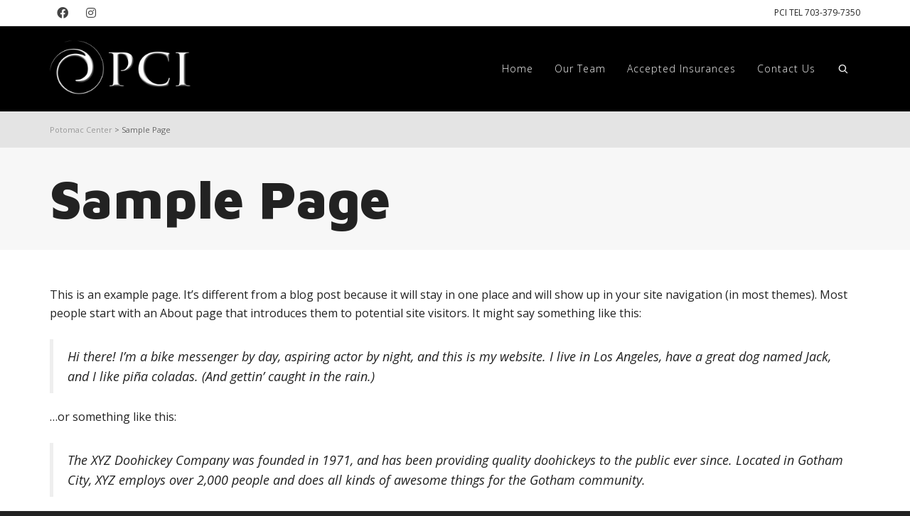

--- FILE ---
content_type: text/html; charset=utf-8
request_url: https://www.google.com/recaptcha/api2/anchor?ar=1&k=6LdjFxYqAAAAAAxTLdxfjPaXYDPR5aZYjADWavBg&co=aHR0cHM6Ly9teXBvdG9tYWNjZW50ZXIuY29tOjQ0Mw..&hl=en&v=PoyoqOPhxBO7pBk68S4YbpHZ&size=invisible&anchor-ms=20000&execute-ms=30000&cb=echcq1gp4ids
body_size: 48967
content:
<!DOCTYPE HTML><html dir="ltr" lang="en"><head><meta http-equiv="Content-Type" content="text/html; charset=UTF-8">
<meta http-equiv="X-UA-Compatible" content="IE=edge">
<title>reCAPTCHA</title>
<style type="text/css">
/* cyrillic-ext */
@font-face {
  font-family: 'Roboto';
  font-style: normal;
  font-weight: 400;
  font-stretch: 100%;
  src: url(//fonts.gstatic.com/s/roboto/v48/KFO7CnqEu92Fr1ME7kSn66aGLdTylUAMa3GUBHMdazTgWw.woff2) format('woff2');
  unicode-range: U+0460-052F, U+1C80-1C8A, U+20B4, U+2DE0-2DFF, U+A640-A69F, U+FE2E-FE2F;
}
/* cyrillic */
@font-face {
  font-family: 'Roboto';
  font-style: normal;
  font-weight: 400;
  font-stretch: 100%;
  src: url(//fonts.gstatic.com/s/roboto/v48/KFO7CnqEu92Fr1ME7kSn66aGLdTylUAMa3iUBHMdazTgWw.woff2) format('woff2');
  unicode-range: U+0301, U+0400-045F, U+0490-0491, U+04B0-04B1, U+2116;
}
/* greek-ext */
@font-face {
  font-family: 'Roboto';
  font-style: normal;
  font-weight: 400;
  font-stretch: 100%;
  src: url(//fonts.gstatic.com/s/roboto/v48/KFO7CnqEu92Fr1ME7kSn66aGLdTylUAMa3CUBHMdazTgWw.woff2) format('woff2');
  unicode-range: U+1F00-1FFF;
}
/* greek */
@font-face {
  font-family: 'Roboto';
  font-style: normal;
  font-weight: 400;
  font-stretch: 100%;
  src: url(//fonts.gstatic.com/s/roboto/v48/KFO7CnqEu92Fr1ME7kSn66aGLdTylUAMa3-UBHMdazTgWw.woff2) format('woff2');
  unicode-range: U+0370-0377, U+037A-037F, U+0384-038A, U+038C, U+038E-03A1, U+03A3-03FF;
}
/* math */
@font-face {
  font-family: 'Roboto';
  font-style: normal;
  font-weight: 400;
  font-stretch: 100%;
  src: url(//fonts.gstatic.com/s/roboto/v48/KFO7CnqEu92Fr1ME7kSn66aGLdTylUAMawCUBHMdazTgWw.woff2) format('woff2');
  unicode-range: U+0302-0303, U+0305, U+0307-0308, U+0310, U+0312, U+0315, U+031A, U+0326-0327, U+032C, U+032F-0330, U+0332-0333, U+0338, U+033A, U+0346, U+034D, U+0391-03A1, U+03A3-03A9, U+03B1-03C9, U+03D1, U+03D5-03D6, U+03F0-03F1, U+03F4-03F5, U+2016-2017, U+2034-2038, U+203C, U+2040, U+2043, U+2047, U+2050, U+2057, U+205F, U+2070-2071, U+2074-208E, U+2090-209C, U+20D0-20DC, U+20E1, U+20E5-20EF, U+2100-2112, U+2114-2115, U+2117-2121, U+2123-214F, U+2190, U+2192, U+2194-21AE, U+21B0-21E5, U+21F1-21F2, U+21F4-2211, U+2213-2214, U+2216-22FF, U+2308-230B, U+2310, U+2319, U+231C-2321, U+2336-237A, U+237C, U+2395, U+239B-23B7, U+23D0, U+23DC-23E1, U+2474-2475, U+25AF, U+25B3, U+25B7, U+25BD, U+25C1, U+25CA, U+25CC, U+25FB, U+266D-266F, U+27C0-27FF, U+2900-2AFF, U+2B0E-2B11, U+2B30-2B4C, U+2BFE, U+3030, U+FF5B, U+FF5D, U+1D400-1D7FF, U+1EE00-1EEFF;
}
/* symbols */
@font-face {
  font-family: 'Roboto';
  font-style: normal;
  font-weight: 400;
  font-stretch: 100%;
  src: url(//fonts.gstatic.com/s/roboto/v48/KFO7CnqEu92Fr1ME7kSn66aGLdTylUAMaxKUBHMdazTgWw.woff2) format('woff2');
  unicode-range: U+0001-000C, U+000E-001F, U+007F-009F, U+20DD-20E0, U+20E2-20E4, U+2150-218F, U+2190, U+2192, U+2194-2199, U+21AF, U+21E6-21F0, U+21F3, U+2218-2219, U+2299, U+22C4-22C6, U+2300-243F, U+2440-244A, U+2460-24FF, U+25A0-27BF, U+2800-28FF, U+2921-2922, U+2981, U+29BF, U+29EB, U+2B00-2BFF, U+4DC0-4DFF, U+FFF9-FFFB, U+10140-1018E, U+10190-1019C, U+101A0, U+101D0-101FD, U+102E0-102FB, U+10E60-10E7E, U+1D2C0-1D2D3, U+1D2E0-1D37F, U+1F000-1F0FF, U+1F100-1F1AD, U+1F1E6-1F1FF, U+1F30D-1F30F, U+1F315, U+1F31C, U+1F31E, U+1F320-1F32C, U+1F336, U+1F378, U+1F37D, U+1F382, U+1F393-1F39F, U+1F3A7-1F3A8, U+1F3AC-1F3AF, U+1F3C2, U+1F3C4-1F3C6, U+1F3CA-1F3CE, U+1F3D4-1F3E0, U+1F3ED, U+1F3F1-1F3F3, U+1F3F5-1F3F7, U+1F408, U+1F415, U+1F41F, U+1F426, U+1F43F, U+1F441-1F442, U+1F444, U+1F446-1F449, U+1F44C-1F44E, U+1F453, U+1F46A, U+1F47D, U+1F4A3, U+1F4B0, U+1F4B3, U+1F4B9, U+1F4BB, U+1F4BF, U+1F4C8-1F4CB, U+1F4D6, U+1F4DA, U+1F4DF, U+1F4E3-1F4E6, U+1F4EA-1F4ED, U+1F4F7, U+1F4F9-1F4FB, U+1F4FD-1F4FE, U+1F503, U+1F507-1F50B, U+1F50D, U+1F512-1F513, U+1F53E-1F54A, U+1F54F-1F5FA, U+1F610, U+1F650-1F67F, U+1F687, U+1F68D, U+1F691, U+1F694, U+1F698, U+1F6AD, U+1F6B2, U+1F6B9-1F6BA, U+1F6BC, U+1F6C6-1F6CF, U+1F6D3-1F6D7, U+1F6E0-1F6EA, U+1F6F0-1F6F3, U+1F6F7-1F6FC, U+1F700-1F7FF, U+1F800-1F80B, U+1F810-1F847, U+1F850-1F859, U+1F860-1F887, U+1F890-1F8AD, U+1F8B0-1F8BB, U+1F8C0-1F8C1, U+1F900-1F90B, U+1F93B, U+1F946, U+1F984, U+1F996, U+1F9E9, U+1FA00-1FA6F, U+1FA70-1FA7C, U+1FA80-1FA89, U+1FA8F-1FAC6, U+1FACE-1FADC, U+1FADF-1FAE9, U+1FAF0-1FAF8, U+1FB00-1FBFF;
}
/* vietnamese */
@font-face {
  font-family: 'Roboto';
  font-style: normal;
  font-weight: 400;
  font-stretch: 100%;
  src: url(//fonts.gstatic.com/s/roboto/v48/KFO7CnqEu92Fr1ME7kSn66aGLdTylUAMa3OUBHMdazTgWw.woff2) format('woff2');
  unicode-range: U+0102-0103, U+0110-0111, U+0128-0129, U+0168-0169, U+01A0-01A1, U+01AF-01B0, U+0300-0301, U+0303-0304, U+0308-0309, U+0323, U+0329, U+1EA0-1EF9, U+20AB;
}
/* latin-ext */
@font-face {
  font-family: 'Roboto';
  font-style: normal;
  font-weight: 400;
  font-stretch: 100%;
  src: url(//fonts.gstatic.com/s/roboto/v48/KFO7CnqEu92Fr1ME7kSn66aGLdTylUAMa3KUBHMdazTgWw.woff2) format('woff2');
  unicode-range: U+0100-02BA, U+02BD-02C5, U+02C7-02CC, U+02CE-02D7, U+02DD-02FF, U+0304, U+0308, U+0329, U+1D00-1DBF, U+1E00-1E9F, U+1EF2-1EFF, U+2020, U+20A0-20AB, U+20AD-20C0, U+2113, U+2C60-2C7F, U+A720-A7FF;
}
/* latin */
@font-face {
  font-family: 'Roboto';
  font-style: normal;
  font-weight: 400;
  font-stretch: 100%;
  src: url(//fonts.gstatic.com/s/roboto/v48/KFO7CnqEu92Fr1ME7kSn66aGLdTylUAMa3yUBHMdazQ.woff2) format('woff2');
  unicode-range: U+0000-00FF, U+0131, U+0152-0153, U+02BB-02BC, U+02C6, U+02DA, U+02DC, U+0304, U+0308, U+0329, U+2000-206F, U+20AC, U+2122, U+2191, U+2193, U+2212, U+2215, U+FEFF, U+FFFD;
}
/* cyrillic-ext */
@font-face {
  font-family: 'Roboto';
  font-style: normal;
  font-weight: 500;
  font-stretch: 100%;
  src: url(//fonts.gstatic.com/s/roboto/v48/KFO7CnqEu92Fr1ME7kSn66aGLdTylUAMa3GUBHMdazTgWw.woff2) format('woff2');
  unicode-range: U+0460-052F, U+1C80-1C8A, U+20B4, U+2DE0-2DFF, U+A640-A69F, U+FE2E-FE2F;
}
/* cyrillic */
@font-face {
  font-family: 'Roboto';
  font-style: normal;
  font-weight: 500;
  font-stretch: 100%;
  src: url(//fonts.gstatic.com/s/roboto/v48/KFO7CnqEu92Fr1ME7kSn66aGLdTylUAMa3iUBHMdazTgWw.woff2) format('woff2');
  unicode-range: U+0301, U+0400-045F, U+0490-0491, U+04B0-04B1, U+2116;
}
/* greek-ext */
@font-face {
  font-family: 'Roboto';
  font-style: normal;
  font-weight: 500;
  font-stretch: 100%;
  src: url(//fonts.gstatic.com/s/roboto/v48/KFO7CnqEu92Fr1ME7kSn66aGLdTylUAMa3CUBHMdazTgWw.woff2) format('woff2');
  unicode-range: U+1F00-1FFF;
}
/* greek */
@font-face {
  font-family: 'Roboto';
  font-style: normal;
  font-weight: 500;
  font-stretch: 100%;
  src: url(//fonts.gstatic.com/s/roboto/v48/KFO7CnqEu92Fr1ME7kSn66aGLdTylUAMa3-UBHMdazTgWw.woff2) format('woff2');
  unicode-range: U+0370-0377, U+037A-037F, U+0384-038A, U+038C, U+038E-03A1, U+03A3-03FF;
}
/* math */
@font-face {
  font-family: 'Roboto';
  font-style: normal;
  font-weight: 500;
  font-stretch: 100%;
  src: url(//fonts.gstatic.com/s/roboto/v48/KFO7CnqEu92Fr1ME7kSn66aGLdTylUAMawCUBHMdazTgWw.woff2) format('woff2');
  unicode-range: U+0302-0303, U+0305, U+0307-0308, U+0310, U+0312, U+0315, U+031A, U+0326-0327, U+032C, U+032F-0330, U+0332-0333, U+0338, U+033A, U+0346, U+034D, U+0391-03A1, U+03A3-03A9, U+03B1-03C9, U+03D1, U+03D5-03D6, U+03F0-03F1, U+03F4-03F5, U+2016-2017, U+2034-2038, U+203C, U+2040, U+2043, U+2047, U+2050, U+2057, U+205F, U+2070-2071, U+2074-208E, U+2090-209C, U+20D0-20DC, U+20E1, U+20E5-20EF, U+2100-2112, U+2114-2115, U+2117-2121, U+2123-214F, U+2190, U+2192, U+2194-21AE, U+21B0-21E5, U+21F1-21F2, U+21F4-2211, U+2213-2214, U+2216-22FF, U+2308-230B, U+2310, U+2319, U+231C-2321, U+2336-237A, U+237C, U+2395, U+239B-23B7, U+23D0, U+23DC-23E1, U+2474-2475, U+25AF, U+25B3, U+25B7, U+25BD, U+25C1, U+25CA, U+25CC, U+25FB, U+266D-266F, U+27C0-27FF, U+2900-2AFF, U+2B0E-2B11, U+2B30-2B4C, U+2BFE, U+3030, U+FF5B, U+FF5D, U+1D400-1D7FF, U+1EE00-1EEFF;
}
/* symbols */
@font-face {
  font-family: 'Roboto';
  font-style: normal;
  font-weight: 500;
  font-stretch: 100%;
  src: url(//fonts.gstatic.com/s/roboto/v48/KFO7CnqEu92Fr1ME7kSn66aGLdTylUAMaxKUBHMdazTgWw.woff2) format('woff2');
  unicode-range: U+0001-000C, U+000E-001F, U+007F-009F, U+20DD-20E0, U+20E2-20E4, U+2150-218F, U+2190, U+2192, U+2194-2199, U+21AF, U+21E6-21F0, U+21F3, U+2218-2219, U+2299, U+22C4-22C6, U+2300-243F, U+2440-244A, U+2460-24FF, U+25A0-27BF, U+2800-28FF, U+2921-2922, U+2981, U+29BF, U+29EB, U+2B00-2BFF, U+4DC0-4DFF, U+FFF9-FFFB, U+10140-1018E, U+10190-1019C, U+101A0, U+101D0-101FD, U+102E0-102FB, U+10E60-10E7E, U+1D2C0-1D2D3, U+1D2E0-1D37F, U+1F000-1F0FF, U+1F100-1F1AD, U+1F1E6-1F1FF, U+1F30D-1F30F, U+1F315, U+1F31C, U+1F31E, U+1F320-1F32C, U+1F336, U+1F378, U+1F37D, U+1F382, U+1F393-1F39F, U+1F3A7-1F3A8, U+1F3AC-1F3AF, U+1F3C2, U+1F3C4-1F3C6, U+1F3CA-1F3CE, U+1F3D4-1F3E0, U+1F3ED, U+1F3F1-1F3F3, U+1F3F5-1F3F7, U+1F408, U+1F415, U+1F41F, U+1F426, U+1F43F, U+1F441-1F442, U+1F444, U+1F446-1F449, U+1F44C-1F44E, U+1F453, U+1F46A, U+1F47D, U+1F4A3, U+1F4B0, U+1F4B3, U+1F4B9, U+1F4BB, U+1F4BF, U+1F4C8-1F4CB, U+1F4D6, U+1F4DA, U+1F4DF, U+1F4E3-1F4E6, U+1F4EA-1F4ED, U+1F4F7, U+1F4F9-1F4FB, U+1F4FD-1F4FE, U+1F503, U+1F507-1F50B, U+1F50D, U+1F512-1F513, U+1F53E-1F54A, U+1F54F-1F5FA, U+1F610, U+1F650-1F67F, U+1F687, U+1F68D, U+1F691, U+1F694, U+1F698, U+1F6AD, U+1F6B2, U+1F6B9-1F6BA, U+1F6BC, U+1F6C6-1F6CF, U+1F6D3-1F6D7, U+1F6E0-1F6EA, U+1F6F0-1F6F3, U+1F6F7-1F6FC, U+1F700-1F7FF, U+1F800-1F80B, U+1F810-1F847, U+1F850-1F859, U+1F860-1F887, U+1F890-1F8AD, U+1F8B0-1F8BB, U+1F8C0-1F8C1, U+1F900-1F90B, U+1F93B, U+1F946, U+1F984, U+1F996, U+1F9E9, U+1FA00-1FA6F, U+1FA70-1FA7C, U+1FA80-1FA89, U+1FA8F-1FAC6, U+1FACE-1FADC, U+1FADF-1FAE9, U+1FAF0-1FAF8, U+1FB00-1FBFF;
}
/* vietnamese */
@font-face {
  font-family: 'Roboto';
  font-style: normal;
  font-weight: 500;
  font-stretch: 100%;
  src: url(//fonts.gstatic.com/s/roboto/v48/KFO7CnqEu92Fr1ME7kSn66aGLdTylUAMa3OUBHMdazTgWw.woff2) format('woff2');
  unicode-range: U+0102-0103, U+0110-0111, U+0128-0129, U+0168-0169, U+01A0-01A1, U+01AF-01B0, U+0300-0301, U+0303-0304, U+0308-0309, U+0323, U+0329, U+1EA0-1EF9, U+20AB;
}
/* latin-ext */
@font-face {
  font-family: 'Roboto';
  font-style: normal;
  font-weight: 500;
  font-stretch: 100%;
  src: url(//fonts.gstatic.com/s/roboto/v48/KFO7CnqEu92Fr1ME7kSn66aGLdTylUAMa3KUBHMdazTgWw.woff2) format('woff2');
  unicode-range: U+0100-02BA, U+02BD-02C5, U+02C7-02CC, U+02CE-02D7, U+02DD-02FF, U+0304, U+0308, U+0329, U+1D00-1DBF, U+1E00-1E9F, U+1EF2-1EFF, U+2020, U+20A0-20AB, U+20AD-20C0, U+2113, U+2C60-2C7F, U+A720-A7FF;
}
/* latin */
@font-face {
  font-family: 'Roboto';
  font-style: normal;
  font-weight: 500;
  font-stretch: 100%;
  src: url(//fonts.gstatic.com/s/roboto/v48/KFO7CnqEu92Fr1ME7kSn66aGLdTylUAMa3yUBHMdazQ.woff2) format('woff2');
  unicode-range: U+0000-00FF, U+0131, U+0152-0153, U+02BB-02BC, U+02C6, U+02DA, U+02DC, U+0304, U+0308, U+0329, U+2000-206F, U+20AC, U+2122, U+2191, U+2193, U+2212, U+2215, U+FEFF, U+FFFD;
}
/* cyrillic-ext */
@font-face {
  font-family: 'Roboto';
  font-style: normal;
  font-weight: 900;
  font-stretch: 100%;
  src: url(//fonts.gstatic.com/s/roboto/v48/KFO7CnqEu92Fr1ME7kSn66aGLdTylUAMa3GUBHMdazTgWw.woff2) format('woff2');
  unicode-range: U+0460-052F, U+1C80-1C8A, U+20B4, U+2DE0-2DFF, U+A640-A69F, U+FE2E-FE2F;
}
/* cyrillic */
@font-face {
  font-family: 'Roboto';
  font-style: normal;
  font-weight: 900;
  font-stretch: 100%;
  src: url(//fonts.gstatic.com/s/roboto/v48/KFO7CnqEu92Fr1ME7kSn66aGLdTylUAMa3iUBHMdazTgWw.woff2) format('woff2');
  unicode-range: U+0301, U+0400-045F, U+0490-0491, U+04B0-04B1, U+2116;
}
/* greek-ext */
@font-face {
  font-family: 'Roboto';
  font-style: normal;
  font-weight: 900;
  font-stretch: 100%;
  src: url(//fonts.gstatic.com/s/roboto/v48/KFO7CnqEu92Fr1ME7kSn66aGLdTylUAMa3CUBHMdazTgWw.woff2) format('woff2');
  unicode-range: U+1F00-1FFF;
}
/* greek */
@font-face {
  font-family: 'Roboto';
  font-style: normal;
  font-weight: 900;
  font-stretch: 100%;
  src: url(//fonts.gstatic.com/s/roboto/v48/KFO7CnqEu92Fr1ME7kSn66aGLdTylUAMa3-UBHMdazTgWw.woff2) format('woff2');
  unicode-range: U+0370-0377, U+037A-037F, U+0384-038A, U+038C, U+038E-03A1, U+03A3-03FF;
}
/* math */
@font-face {
  font-family: 'Roboto';
  font-style: normal;
  font-weight: 900;
  font-stretch: 100%;
  src: url(//fonts.gstatic.com/s/roboto/v48/KFO7CnqEu92Fr1ME7kSn66aGLdTylUAMawCUBHMdazTgWw.woff2) format('woff2');
  unicode-range: U+0302-0303, U+0305, U+0307-0308, U+0310, U+0312, U+0315, U+031A, U+0326-0327, U+032C, U+032F-0330, U+0332-0333, U+0338, U+033A, U+0346, U+034D, U+0391-03A1, U+03A3-03A9, U+03B1-03C9, U+03D1, U+03D5-03D6, U+03F0-03F1, U+03F4-03F5, U+2016-2017, U+2034-2038, U+203C, U+2040, U+2043, U+2047, U+2050, U+2057, U+205F, U+2070-2071, U+2074-208E, U+2090-209C, U+20D0-20DC, U+20E1, U+20E5-20EF, U+2100-2112, U+2114-2115, U+2117-2121, U+2123-214F, U+2190, U+2192, U+2194-21AE, U+21B0-21E5, U+21F1-21F2, U+21F4-2211, U+2213-2214, U+2216-22FF, U+2308-230B, U+2310, U+2319, U+231C-2321, U+2336-237A, U+237C, U+2395, U+239B-23B7, U+23D0, U+23DC-23E1, U+2474-2475, U+25AF, U+25B3, U+25B7, U+25BD, U+25C1, U+25CA, U+25CC, U+25FB, U+266D-266F, U+27C0-27FF, U+2900-2AFF, U+2B0E-2B11, U+2B30-2B4C, U+2BFE, U+3030, U+FF5B, U+FF5D, U+1D400-1D7FF, U+1EE00-1EEFF;
}
/* symbols */
@font-face {
  font-family: 'Roboto';
  font-style: normal;
  font-weight: 900;
  font-stretch: 100%;
  src: url(//fonts.gstatic.com/s/roboto/v48/KFO7CnqEu92Fr1ME7kSn66aGLdTylUAMaxKUBHMdazTgWw.woff2) format('woff2');
  unicode-range: U+0001-000C, U+000E-001F, U+007F-009F, U+20DD-20E0, U+20E2-20E4, U+2150-218F, U+2190, U+2192, U+2194-2199, U+21AF, U+21E6-21F0, U+21F3, U+2218-2219, U+2299, U+22C4-22C6, U+2300-243F, U+2440-244A, U+2460-24FF, U+25A0-27BF, U+2800-28FF, U+2921-2922, U+2981, U+29BF, U+29EB, U+2B00-2BFF, U+4DC0-4DFF, U+FFF9-FFFB, U+10140-1018E, U+10190-1019C, U+101A0, U+101D0-101FD, U+102E0-102FB, U+10E60-10E7E, U+1D2C0-1D2D3, U+1D2E0-1D37F, U+1F000-1F0FF, U+1F100-1F1AD, U+1F1E6-1F1FF, U+1F30D-1F30F, U+1F315, U+1F31C, U+1F31E, U+1F320-1F32C, U+1F336, U+1F378, U+1F37D, U+1F382, U+1F393-1F39F, U+1F3A7-1F3A8, U+1F3AC-1F3AF, U+1F3C2, U+1F3C4-1F3C6, U+1F3CA-1F3CE, U+1F3D4-1F3E0, U+1F3ED, U+1F3F1-1F3F3, U+1F3F5-1F3F7, U+1F408, U+1F415, U+1F41F, U+1F426, U+1F43F, U+1F441-1F442, U+1F444, U+1F446-1F449, U+1F44C-1F44E, U+1F453, U+1F46A, U+1F47D, U+1F4A3, U+1F4B0, U+1F4B3, U+1F4B9, U+1F4BB, U+1F4BF, U+1F4C8-1F4CB, U+1F4D6, U+1F4DA, U+1F4DF, U+1F4E3-1F4E6, U+1F4EA-1F4ED, U+1F4F7, U+1F4F9-1F4FB, U+1F4FD-1F4FE, U+1F503, U+1F507-1F50B, U+1F50D, U+1F512-1F513, U+1F53E-1F54A, U+1F54F-1F5FA, U+1F610, U+1F650-1F67F, U+1F687, U+1F68D, U+1F691, U+1F694, U+1F698, U+1F6AD, U+1F6B2, U+1F6B9-1F6BA, U+1F6BC, U+1F6C6-1F6CF, U+1F6D3-1F6D7, U+1F6E0-1F6EA, U+1F6F0-1F6F3, U+1F6F7-1F6FC, U+1F700-1F7FF, U+1F800-1F80B, U+1F810-1F847, U+1F850-1F859, U+1F860-1F887, U+1F890-1F8AD, U+1F8B0-1F8BB, U+1F8C0-1F8C1, U+1F900-1F90B, U+1F93B, U+1F946, U+1F984, U+1F996, U+1F9E9, U+1FA00-1FA6F, U+1FA70-1FA7C, U+1FA80-1FA89, U+1FA8F-1FAC6, U+1FACE-1FADC, U+1FADF-1FAE9, U+1FAF0-1FAF8, U+1FB00-1FBFF;
}
/* vietnamese */
@font-face {
  font-family: 'Roboto';
  font-style: normal;
  font-weight: 900;
  font-stretch: 100%;
  src: url(//fonts.gstatic.com/s/roboto/v48/KFO7CnqEu92Fr1ME7kSn66aGLdTylUAMa3OUBHMdazTgWw.woff2) format('woff2');
  unicode-range: U+0102-0103, U+0110-0111, U+0128-0129, U+0168-0169, U+01A0-01A1, U+01AF-01B0, U+0300-0301, U+0303-0304, U+0308-0309, U+0323, U+0329, U+1EA0-1EF9, U+20AB;
}
/* latin-ext */
@font-face {
  font-family: 'Roboto';
  font-style: normal;
  font-weight: 900;
  font-stretch: 100%;
  src: url(//fonts.gstatic.com/s/roboto/v48/KFO7CnqEu92Fr1ME7kSn66aGLdTylUAMa3KUBHMdazTgWw.woff2) format('woff2');
  unicode-range: U+0100-02BA, U+02BD-02C5, U+02C7-02CC, U+02CE-02D7, U+02DD-02FF, U+0304, U+0308, U+0329, U+1D00-1DBF, U+1E00-1E9F, U+1EF2-1EFF, U+2020, U+20A0-20AB, U+20AD-20C0, U+2113, U+2C60-2C7F, U+A720-A7FF;
}
/* latin */
@font-face {
  font-family: 'Roboto';
  font-style: normal;
  font-weight: 900;
  font-stretch: 100%;
  src: url(//fonts.gstatic.com/s/roboto/v48/KFO7CnqEu92Fr1ME7kSn66aGLdTylUAMa3yUBHMdazQ.woff2) format('woff2');
  unicode-range: U+0000-00FF, U+0131, U+0152-0153, U+02BB-02BC, U+02C6, U+02DA, U+02DC, U+0304, U+0308, U+0329, U+2000-206F, U+20AC, U+2122, U+2191, U+2193, U+2212, U+2215, U+FEFF, U+FFFD;
}

</style>
<link rel="stylesheet" type="text/css" href="https://www.gstatic.com/recaptcha/releases/PoyoqOPhxBO7pBk68S4YbpHZ/styles__ltr.css">
<script nonce="B39scj2usnQikznuAkBT-A" type="text/javascript">window['__recaptcha_api'] = 'https://www.google.com/recaptcha/api2/';</script>
<script type="text/javascript" src="https://www.gstatic.com/recaptcha/releases/PoyoqOPhxBO7pBk68S4YbpHZ/recaptcha__en.js" nonce="B39scj2usnQikznuAkBT-A">
      
    </script></head>
<body><div id="rc-anchor-alert" class="rc-anchor-alert"></div>
<input type="hidden" id="recaptcha-token" value="[base64]">
<script type="text/javascript" nonce="B39scj2usnQikznuAkBT-A">
      recaptcha.anchor.Main.init("[\x22ainput\x22,[\x22bgdata\x22,\x22\x22,\[base64]/[base64]/MjU1Ong/[base64]/[base64]/[base64]/[base64]/[base64]/[base64]/[base64]/[base64]/[base64]/[base64]/[base64]/[base64]/[base64]/[base64]/[base64]\\u003d\x22,\[base64]\\u003d\\u003d\x22,\[base64]/CsMKnP1g9wrPCp8KCFMKwd8KqwoLCmMOaw4pSSWswVcOiRRt4L0Qjw57CmsKreGt5VnN3G8K9wpxGw4N8w5Y4wqY/w6PCinoqBcOAw44dVMOOwr/DmAIGw6/Dl3jCu8K2d0rClsOqVTg4w65uw51Bw7BaV8KRRcOnK3nCv8O5H8KpTzIVZ8O7wrY5w6FLL8OsbHopwpXCsnwyCcKKLEvDmn/DoMKdw7nCokNdbMK4JcK9KCnDvcOSPQLChcObX1fCtcKNSVvDmMKcKwnCrBfDlyHCnQvDnXrDrCEhwrLCosO/RcK0w5AjwoRcwojCvMKBL0FJISBjwoPDhMKnw4YcwobCmUjCgBEIElrCisKgXgDDt8KbPFzDu8Kla0vDkT7DnsOWBSnChxnDpMKAwpdufMOZBk9pw4ldwovCjcK9w4x2Czw2w6HDrsK5M8OVwprDn8OMw7t3wowVLRR+Mh/DjsKbdXjDj8O5wqLCmGrCgSnCuMKiGMKBw5FWwo3Ck2h7GjwWw7zClwnDmMKkw4TCpnQCwr0bw6FKYcOGwpbDvMO+I8Kjwp1bw59iw5AobVd0EzfCjl7DuEjDt8O1PMK/GSY2w5h3OMOnWxdVw4bDmcKESErCqcKXF0F/[base64]/CnsKcw5scw4xkw4VhwqHDg8OxSsO8NMOXw5UIwo45A8KvJ1UEw4jCuwcOw6DCpQE3wq/DhFrCpEkcw7/[base64]/CgcOFwqd7RVTCncKrGEAkLsOMw6wEw5LCgcOaw6/CuX7DvMKUwoTCi8Kfwr8rTMK4A2/DusK4fsKJbcO+w4/Cuw9Ewr5iwqscYMKsPw/[base64]/CqEM/MA8JJMKbDEzCqsKPYg/DncKuw5/[base64]/Du0V+w7zDpAovQCBnQlnDjgIgAcOSJFjDkMK6wpcLZCdgw640wqQ+VV3CkMO7DyZOJjIUwpvCpMOjNRvCr3fCp0QUVcOATcKywoM7woXCm8OCw4LClsObw5g9RcK3wrYRO8KCw6vCr2/[base64]/DhcOrMzkCK1bDjsOdw54SWcO6X8OVw5JzVcKIw7Fbw4nCi8OXw5/DpcKcwr/CvlHDpgvCknTDqcOTeMKRZsOMdcOwwpnDgcOQH3rCrR1qwrw4w48Yw7rCm8Kpwp5bwqHCi2kOLXFjwq4hw7/CqATCvUdBwpDClj5YBHfDu3NYworCtx3DmsO3Yz9GB8Oxw7fDtsOgwqEvIMOZw4rCqw7DpXnCul88wqZuaEZ5w7FXwqwJw7AxGsK8RTTDkcODeBzDlEXCmi/DksKaEwodw7fCosOOfifDn8OfasKrwpAucMOXw70/Zn9dV1IKwrXCtMK2WMOjw6/CjsOPIMO4wrFvIcOhUxDCu0LCqUvCu8KTwpDCtRkawpBiLsKdM8O5SMKYB8OPYDbDgcOnwpYRBCvDhTpMw7LDkypcw5ABSWhGwqotw4AawqrCnsKZPcKLVjNVw7c4FMK9wqXCmMOncHnCtWAgw44zw57DpsOOEG/DvMOGW3DDlcKCwoDChMOIw7jCiMKjXMO8JkTDosKIAcK7woY7Rh/[base64]/woxIWsObw5/CvTQIJD/[base64]/AwPCjDXCohJYJMOuAETDohjDikvDn8KmcMKlLhjDl8OSWhkIa8KCRE7CscKjecOnb8OmwrRibA7DqMKmHsOVDsOvwrLDlcK6wpjDrGvCkl0EHsOMbXjDiMKpwq0WwpbCvMKewr7DpS8Pw5stwr/[base64]/DqcOdSk7CrsONw419Hx/Ds8KwwqPDjcOiwpkPPhLClVTCn8KjImJFGcOhQMKxw6TCpsOvK117w54cw67CncOlTcKYZMKFwocmbSXDvVQVcsOcw7Zaw7/[base64]/CrnfCh2TDssKZwoxoP8KWQ8KVw7wwGmDDhGl1bMO6wqtwwrzCklTCiFvCvsO2w4DDt07Cl8O/w6LDkMKMTktsCsKGwqTDq8OrREXDn3bCucKPeHrCr8KmZcOnwrzDpkvDk8Ozw6jCtgx5w7Qew7rCj8ODwqzCqnJweTXDj17DusKpJMKqCAhCIjs0d8KXwoJUwrXDuVskw6FuwrBQGWF9w54OFR7CnWLDgyhowrQRw5DCiMK5XMKXDSwiwpTCi8OQJRxywosMw5ZQJB/DtcOXwoYcTcKmw5rDhiZ5asOcwpjDqmNrwo5UL8OQWHDCrHLCpMOPw5xtwqvCrcK5wq7CpMK/c1LDr8K/[base64]/[base64]/[base64]/WQUiwrh4AMO2w5hUJMKGwrTDm8O8w5cfw4bChMKUdMOBw7TCoMOVEMOCV8OMw78XwoXDpCFgPW/CpzQmMAHDm8K3wqjDv8OZwq7CksOlwq/[base64]/DisK+w6rDhsKNw5TCtlwKw6bCvMKCwqhWNcOmwq5Zw7rCt0vCgsK9wovDtUgew79kwpnCk1PDq8KEwro5YMOkwpPCpcK/[base64]/DucOZGhFtV8KMZMOaFDl7E8Kswp96w5FmEEfCiEgLwpbDuDEUXiBfwrjCj8Kgw44MLErDtcO8w7M/[base64]/CtMKLwrskXxnDqydLLmYaw6d/eMKcw7tJwqhTwoTDo8Khd8OHCCrDgnvDnmLCscO2YFkxw5rCrMOHdx3DolM4wpjDq8Kiw7LDkQpNwrQLXTPCucKjw4REwr1Iw5kjwrzCjmjDqMOzdnvDhS1WCm7DpMO0w63CjsKXaVBcw6vDrcOpw6N7w74ew5J3HT3Dsm3DocKMw7zDrsK1w6khw5zCh1/Cgixvw7XClsKlCkMmw7xDw6zDl0I6d8OaT8K9CsOVZMK2w6bCqFTDhMKww6XDr29PPMO+fsKiEEvCj1pTW8KqC8KYwoHDvyMfXC/CkMOuwpfDrcK+wosXKRnDnFvCjnc5E24+wohIEMOfw7vDkcKCw5/CvsKXw5nCp8KLKsKew7NIN8KjOjI5SFjCksOYw5s/w5tbwoQHWsOFwoHDvw5MwqALaVdkwrBTwp99GcKLSMOww4PCrcOpw7dTw4bCpsOawq7DrMO7EyzDmi3DlRYFXB1QKmfCs8OsRMK+b8OZBMO+YcKyOsOMLMKrwo/DmychDMK1fGMKw57CogXCqsORwovCviPDhzUgw54Rwp/CuksmwqHCtMKjwpHDgTzDrGTDjWHCg0s2wqzCmmA5aMKmVRLCl8OiGsK5wqzCgHAbBsO+IGPCjVzCkSlkw6dgw6rCjjXDuF3CrHHCrmsiR8O2OcOYfMOEAiHDl8Odwrtdw4PDiMOTwo3Cj8O/wpXCncOywo/Dv8Orw6VNbFB+U3DCocKyOE5ewrgTw6IBwrbCmRzChsOiPX7Cqz/CtVLCiWZKaC7CiQ9ReBEVwpgrwqQ/[base64]/CoH5MIDBIwprDjANow4/DucOHw77DkC8aN8KVw6UOwrTCosOSI8O4DA3CnRTCuXfDsBkZw4MHwpbDsyBdacO4KsK+WsK5wrllMT0UKRHDjsK2RT4uwprChmPCux3DjcObfcOvw7gPwo9XwpI2w5/CiX3CiQZ6RjAZbEDCsg3DlDTDux9KEcOcwqhuwrrCjFLClsKcwp7DrsK3PnvCo8KawrV/woHCp8KYwpoVW8KUQMO2wo7Co8Oewpxgw5k9EMKtwq/CosOGGsK/w5M4TcKbwrd0GjPDow7CtMOBbsOvNcOWwrrDkkM3dsO/ecOLwo9Yw5NUw60fw71hMcOGcnTCh15kw5krH3gjVEnClcK+w4YQasOHw7PDpMONw7lQWSN4L8OYw7dgw7UAJSIuWlzClcKgPHLDtsOKw6AAFBjDlsKpwovCgHLDn0PDr8KNQXXDgjUKKG7DjMO/wqHCrcKeecKfPxlwwrcIw4nCicOQw4HDlAE+eXdDATMSwp5Rw5MWwo8CYMKBw5VFwp4Pw4PCg8O7GMOFBi1qHiXDtsOMwpQNLMKVw78dasKOw6UQWcOaC8OEbsO3AMKZwr/DgTrDvMONWmFVZsOMw4J3wrrCsksrWsKlwrgYG03CnSgFNh8aaxvDu8KFw6DCpFPChcKnw4M7woEkwpkqacO/wpQmw583w6vDinNENMO2w7xFw5F/w6vCjndvPGDCqsKvZ2kxwo/CpcKSwqfDiWrDlcKHb0U1MFcJwpsMwoTDqD/Ckm1EwpxNTnjCl8K5MsOIWMKkwrvDisKYwrPChyvDtks7w5jDgsKfwoRjR8K+axXCqcOEDEbCpCgNw79Ewr11Wh3Cqip3w4LCvMOpwrgfw6J5wr7CpxkyX8KEwrN/woNew7sWTgDCsnDDqh9Iw4fChsKPw5TDuWcMwpc2LRnDk0jDkMORX8KvwpbCmG7DoMOzwr00w6EZwpx/UnXChmYFJMO/w4cERG3CocK8wpdSw7AhVsKDdMK+ISdewqlow4V0w7gDw51GwpI0wrLDncORT8OSBMOJwqxoRcK4B8KGwrV/w7nChsOQw5rDp2fDscKhRgMedcKHwrTDvcOec8OwwpjCihMEw70Xw6Fqw5/Doy3DocOSdsO6eMOvdcKHJ8KVFMO0w5/Ci2zDtMK/w6nClmnCmGLCiz/DhQvDlMOowq9SCMKkFsK1OsKdw653w7plwrkEw4Fnw7QrwqgUJlZsD8KUwqMyw4LCjwooOgwAw6HDt149wrYjw6QRw6bCnsOSw5nDjHJHw7FMAcKHZcKlE8KsVsO/eV/CpVFcVCwPwqLCmsOPJMOAPA/ClMKzacOhw4RNwrXClXbCj8OLwpfClRPChMKew6HDmVrDtzXCg8Oaw7/CnMKteMO6BMKNw4VyOMK3wpwFw67Cs8KeecOMwprDrll1wr7DgRkDw4tfwqbCiy4BwqXDgcO1wqlxGMK2QcO/exbCp1YICE4NR8OER8KRwqsdPXnCkgvDiF3CqMOWw6XDhlkAw53DtCrDpyfCjsKvGsOucMK8wpXDisOJV8Kcw67DisKnC8K6w5ZRwoAdK8K3F8K3dsOEw40KWmnCssKow5zCsh13DEbChcOuecOYwoF0OcK/w4HDtcK5wpnChcKOwo7CnS3Cj8KdbcKjOsKVfsO0w7o2FMOXw7kEw7NVw5sbTzXDm8KTWMOGCg7Dn8KHw4HCkEsvwoARN30gwq7DgzrCn8KSwopBwpFVSXPDpcOLPsO7di93CsOKw5/[base64]/DnTXDlAxuW8KSw7TDvEbDi31yP8OYw7BNE8KfOg/[base64]/Dj8Otwp/CqsOWcTdRdnttwrEYfXfCpl9WwpvCuDokK1bDjcKIQgR4BCrDtMOqw5RFw7rDsxjCgG7Dm2PDp8OEUWo9KHMZMngiS8K4w6FnAw0/[base64]/[base64]/w5rDqMOawqDCs1rCocO1wqUqw7kqwphJPsOywrLCu17CjVLCm0ZwXsK2M8KSeW4vw4RKK8KCwpt0woJYbsOFw7A+w7wFBsOswrwmG8KpF8Ktw6k2wq5nbMO4wpM5ZhBsLk8Yw6tiLRTDvA9owr/DrBjDocKmUgPCuMKBwo7DgcOxwr8Uwp0rKz8+SHF3OcOWw6o1Q2Yfwrt4asKfwpzDo8ObVx3DuMOJw4JGKV3CljUbwqlRwodrCMKfwp/[base64]/Co8Oxwr0aSGoww7UlfTzDiHoGKU4aw4lbw7AuEMKLH8KrKiLCncK6bcOHLMKiZl7Dq3hDFhYgwpFSwpA1Ex0CCkAQw4vChMOXOcOgw7rDgMOJUsO2wrbCixAhZ8KEwpRQwq5USlzDjnDCr8K6wobCksKCwrHDok94w5nDon1Vw4k9Vm1xRsKRWcKyJsORwrnCrMKHwq/Cr8KwWFtsw7NDV8K1wqvCvFUYa8ODfsOYXcOiwozCl8Orw7fCrX0fYcKJG8O1b1wKwqrCgcOpNMKmesOuXmsFw4zCrwwvACIqwrHClTzDp8KoworDtX3CpcOBHQPDvcKHGsOtw7LCrl5aUsO/L8O0UMKEPsOTw5DCpVfCn8KucmQOwqcxNMOAE3U8KsKrIcOdw5HDqcK2w6PCtcOOLcK2fjxew6DCjMKnw5BEwrbDoWDCrsK+woTCj3nCkQzDtnA1w7/CrW1Xw4bCiTzCg3R5wofDv2/DpMO8UkfCncOVwoJfUcKTEU40OMKew4Jvw7HCmMK2w6LDkBBcacOYw4/[base64]/[base64]/DgcOHwqwtw7zCjnYRBwfDi0EmEUbDiC0Vw6IvHz/CkcOOwqzCkxx4w7ZDw5zDu8Kfwo/[base64]/Ch8KHwoYxwqfDscOKw5RBSgMjwoctw53CtsKOc8OBwrNBXsKzw6NQBsOFw4VCMzDCm2bDvyDCgcKwRsO3w7zDmTV2w5EPw6Ixwp9hwqlDw55WwpsiwprCkDPCgxDCoRjCuXpWw49/W8Otwo9rKmZMHi8awpdAwqxOwq/DgWJ4QMKCL8K6YcORw43Di1p+S8Orwo/CjsOhw6jCs8Kbwo7CpFkHw4AMAFLDisKmw5ZnVsKSXzQ2wqMdUMOQwqnCpF1Lwo3Cj2/DucOaw5dOTgPDncK+wrgjYTbDj8OpA8OEVsOPw446w6whBxnDhcODAsOLP8O0HH/DrXUUw7DCrsO8OxjCr2jConZLwrHCtBYcAsOCHsOPwqTCskQ0wp/[base64]/DuAsxw7XDhDnDpiPCocKdBsOTwoN/I8Kqw69MccOFw4Jef34tw6tKwqjCh8KUw5PDs8OHbho0eMODwonCkV3Cn8OzasK4wozDrcOVwrfCgzfDusOswr4fOcOLJA4QNcOCEgbDj0M4DsKgccKaw6tWMcORwq/[base64]/DkcOOKwdswp0iw7fDq8OWw7oQL2jCkMKZAcOkdsKlA2JHZQk4I8Osw4IxMQvCi8KOQ8KoZsKvwprCn8OZwrB7AMK0DcKWEytOacKFAsKDPsKMw5gSVcOVwpbDpsK/VCzDlkPDgsKVCcKXwqIsw6jDmsOSw7vCvMKqJ0rDiMOfUl/[base64]/[base64]/wpXDpMK2w4TDjE/CosKwwocMw64QS2M8wpAdCWtkfMOCwqzDoDHDp8O+AsOSw58lwq7DpUEYwrnDjcOTwoQdGsKLS8Ktwpkww77DrcK1WsKAJCpdw70PwozDhMOJJsKAw4TCgcKgw5rDmCpCEMKww74wVydBwoHCuzLDqBzCosOkTWDCnH/CsMKmCjBgUh8dIsKxw6JnwqNpDBXDj15vw5DCjglOwqzCsCTDrsOWYQVPwp9JWl0Qw7lEU8KjccKfw59IDcO3GyXCqFtQNELDsMOLFMKqb3UUCijDh8OLcWTCiWDCg1nDqmUbwpTDiMODWcO4w7bDscO3w43Ds2o4w7HCmnXDthTCrF5fwp4Zwq/DpMOBwrPCqMODesOwwqfDrsO3w6bCu2x7axTClsK4SsOJw5xdeXt8w4JND2jDqsO4wqvDgcO8MgfCu3zChXDCgcO5wqEdExnDn8OLw5dGw53DknAhL8Kkw7Q1Lx3DtHtAwrbCtsKbOMKJU8OBw4YGEcOPw7/DssOhw6NCasKbw6zDsFttGcK0w6PCn1jCh8KgW1ceYcOTDsK4w5t5JsKHwoMRBXslw713woYmw6LCqgjDrcKAOXcmwrgaw7IPwoA+w6lBC8KLSsK5eMOYwo45w4xjwrfDoj1/woxvwqnDqCHCmWYCWg9Cw5p/L8KtwpDCu8Ojw5TDgsKZw7A1wqhvw5R8w6Umw4nCqgXCnMOJMcOvYSpSacOxwplDQsOnMRxHYsOMdwLCihBUw7tQSsKoLWTCv3XCs8K6G8K/wrvDtmTDlCTDnQ1gK8O/w5fDnBlbQX3CqMKvNcKVw5Atw64iw5LCnMKTFksaDFR/NsKRUMKGJcOrFsORUjE8OjFsw5gCPsKAZcKObMO4wpPDgsOrw7gyw7/CvRglw5k9w57Cn8KmIsKTDmcPwpnCpzwjZ0NgcxUiw6tqaMOjw63ChmTDghPDphx7K8KaeMKqw4HDmsOqBAjDrMOJRHPDusKLKsOKDzs6Y8OcwpfDoMKZw6XCozrDk8OPFMKVw4bDjcK0JcKsX8Kuwq9+Q3E+w6DCgFvCr8KecxXDmw/Ckz0ow4TDhG5UCsKbw4/CtEHCskhGw54QwqjDlUzCuADDgHXDrcKeLcOCw45XVcKkOVTDssObw4XDtX5SD8OPw4DDh2/Cnn9iE8KXYF7Cm8KUbiLCqjHDisKcC8O+w65dAzvCuRjCtzBjw6zDoUTDisOGwpATQRI1GQQCGFsoBMOnw5QXQmnDkcODw5bDicOXw7XDoGTDo8KYw7zDpMOcw5UiRXPDpUsWw4vDt8O0EsOhw7bDhmbCnHs1w60Kw5xEccO8wq/Cv8OWST9JCGHDmjZpw6rCocOiw6knYnnDhhM5w7JRGMK9wrTCkDItw59OBsOUwrgmw4cZCDISwpMpcERcSSLDl8OOw44rwo3ClllnCMO6R8KxwpFwKi3CqDkEw4QLGsOUwrNUAx/Di8Oaw4E/[base64]/ChMOYw7Nzw49mw44ewrfDqA4cWwJcIl5qYsO+UsKaXcKvw5jCucKRScKBw7Rswpgkw6sQNljChygyTxzCkRLCqsORw4XCmGsVZcO5w7rCjMOIZ8Ouw43Cikd+w7LCp34Jw4xLFMKLKWjCi1VGWMO4CsKbIsKBw7AtwqMzbcO+w4PCgsOPcHTDrcK/w7rCvMKWw5dXwrcnfV87woHDv0AtMsK7R8K/YsOyw58ldhTCtXBYMWdxwqbCqsO0w5BnV8K1KHYbJAwqPMKGfBAiIMObWMOrH1wfQcKuw6rCocOwwo3Dh8KLbyXDscKkwoXCqjcdw6xRwqLDoTPDsVDDjsOAw4rCoEchXTZSwpVfMxPDom7Cl2lkeQhqFsK/LMKkwpHCtGA4MxnCnMKrw53Dtx7Du8Kcw4nCkhtFw6hqe8OLEjBQdMO1VcOyw7nCuFXCu1d6BGrCm8OOBWtACEFJw6fDvcOlFsOmw48Aw4wrGWx3eMK2VcKvw6zCosKcF8KOwrsYwp/CpC7DocOHwovDulZFwqRGwqbDk8OvMGAQQ8OaEcKuasO/w4hTw5kUAz/DtnYmbMKLwoAUwp/DrHfClg/DtSnChcOVwo3CicO5ZgwVQMOMw63CsMOYw5LCpMOIAknCuGzDtcOrUsKCw5l9wp/CncOkwo5Bw41qeStXw4HCksOeC8Opw4BCwr/DoXnClh7CicOnw7TDgMOZesKbwqcJwonCsMKvwrQyw4LDoDTDokvDnCg1w7fCmEzCshBUesKVWsOTw5hbw77DiMOOacOnVwVSccKlw4rDs8Ovw5zDlcKVw5bCo8OCEcKZRRPCpWLDrsOTwpjCl8O1w4rCisKjEcOQw5ApXEV3LVTDpMKibcOXwpJZw5A/w4/[base64]/wrTCjGzDrMKZwpxNw640wpzClhTDvSUqSMKzw4rCr8OMwqMtSMOfwrvCqcOsPz/DvzvDln/Cg3cCL1HDlsOqwotYCGDDqW1ZDEIMwotgw5fCuTZsMMOrw6J1J8KZWChww7s6OsKEw6gtwrJSOHdBVcORwqZBfmLDhcK8D8KcwrkiBsK+woIPamLDoFzCkETCqgnDmHBbw6wwWsOhwpcjwpwHQG3CqsO/VcK6w6LDl2TDsgRdw7/DsDLDh1HCosOIw57Cry0bbn3DscOLwphQwo1wJsOFLETCkMKowobDix8iLnbDs8Omw51vOADCs8OowokCw7bDqMO6O2VdZ8Kfw4x7wpDCksOSHsKmw4PCo8Kvw65OeEVIwoPDjDHCjMKow7HCucKDbsKNwqDDtCIpwoLCg3JDwqnCrXZywrQPwr3DiEw5wrE/[base64]/CpwvDtcObwoXCtjDDrUvCj8OVw7fDsMKRw7HDsHh4d8OrFcOrATPCizXCpkbClcOAQiTDrgdBwr1Cw4bCoMKaImhzwosVw6rCnn/DpFXCoDTDu8ODcwHCtkkeakIPw4hpw5/[base64]/CicKTwqJewr/DsMO8dRUUwonCtn3CiMKgwrE9EMKmw5fDlcKGKAzDssKFU0LCmjohwoTDtSIDw6N3wpQtw5Qpw4rDhcOAKMKzw7V3dT4neMOSw6pNw59LUGZLPFfCkQ/[base64]/w4Uow73CkTFww6vCo8O6wogjA8K+wrbDiBkPwpJdFWHCnlxcw6xuTUUIeCrDuHxOOFt7w6hJw7JBw4LCjMO8w6/DlWbDnGpmw5zCqiBiWAXClcO0Zh4Hw519XUjCksOqwo3Cpk/ChsKZwrBSw5vDqMO6PMOZw6Mmw6vDn8OIBsKbPMKaw5jCkU3Dl8OCUMKow45gw7EcfsOMw4YCwrt3wr7DnxPDr3/[base64]/Dg8KOwrxuJlDDisKcKMO1R8KMw6DCvsO3O1nDiT0sfsKxfMOew5zDv2RzNQQ7QMO1d8K+WMKjwpV0w7DClsOUdH/[base64]/NwcJw5JgNMKDfcKsw4XCsW3Ctj/CkijDtcOSw5XDmMKUfMO2LsOww6Uzw4kWCFh/ZMOACcOgwpYScnFjMmY6Z8KuF3x6VhfDtMKowoYGwrIuBRvDjMO/esOFLMKWw7jCr8K/TyxOw4DDrhZawrVjD8OCcsKJwofCulvCk8OuUcKCwo1CayPDl8OZwqJDw78ew4fDmMO7EMKEcnoMccK7w6rDp8O7wpINKcOnw4/CmMKBfHJ/McKYw6cTwpMjScOBwokJwosMAsO5w4sCw5BSDcOmw7wTw6fDtQbDi3TCgMOzw6I5wrLDvhzDtGktasK8w6kzwpvChMK5woXCmDjClcOSw5Ike07CrsOcw4TChF/DscORwqPDrTPCpcKbXcKtV0I3H13Dvz7Cl8Kie8KNGMK4ZVNJVSMmw6Imw7rCpsKgMcK0BsK+w4VvbD10woV/[base64]/DisKbem7Dj8Onwq/Cj3w5w4nCnMK/[base64]/Cw1/wr7DjMKJBcKDw5/CmGRmD1TDnDQqwoEzw6rDj3gdcjRqw5zCojUWKExgNsKgQMKiwodmw6vDuiXCo0MUw4DCmgYPwpHDmxg0KcO/wodww7bCnMOAw6LCpMKhJcOUw67CjCQvw4ULwo1+J8ObPMKBwr0rQsOnwoA5wpozbcOgw7AgNx/Dk8OswpEEwpgaSsK7B8O4w7DClsOEaSN/VA/CjQbCrQrCjcOgXsOjwo/[base64]/CtXTDt8KlQMK+WF50w6rDp8KDw7UcAMONw4rCuxfCiMKGFsKvw6Ffw6PCh8OdwqTChQ8cwpQow5DDmsOBAsKqw5rCh8KOUcOTGDBkw6ppwoNXwrPDvCvCrcOwDxITwqzDqcKlUGQ7w6zCjMOpw7Aiwp/DmcOYwpLCgFU/WwvCnCsOw6rDncOGRG3CvcO2QcOuQcOCwrXDqylFwo7Dj2QIG0/DucOJaD1jay4AwrkAw7wpE8OXRcOlbSk9RlfDqsKNJUpyw5dSw6N2NMKSY1U/w4rDpSZOwrjCsEZgw6zCrMKvQVZ/QmEZYSEiwoTCrsOKwqVHwq7DuVPDgsK/BMKUdQ/Ds8KlJ8KywpzCnUDDs8OMbsOrEFvCvWPDj8O6NHTDhjrDvcKPXcKKJ0oNPllIeWzChMKNw5kAwrJ6IilKw6LCncKyw7XDqsK8w7/Coi0FBcOtPAvDsC5GwoXCtcOES8KHwpvCug/DlcKfwrolBMOkwpDCssK7ex9PN8KSw6DClEEqWxJCw6LDhMK+w402T27CusKtw5jCu8KwwonCsmw1wrFAwq3DrVbDkcK7QFdjeUo9w74ZT8K1w7IpZVDDm8K6wr/DvGh1EcKqLsKiw5EEw6Y0HsK7Lh3Dni4xIsOGw7YFw44GYF07wr9JTA7CiW3CiMKNw7lgEcKmKkDDpcOrw4bDoynCq8O8w7rCm8OsWcORPFPCksKNw5PCriAJRUvDv2zDhh7CucKaR0NRfcOKPcOLHHI/[base64]/DuEVaworCgUzCg8KRGAUFw7Q7YWNAw53CtMOEC2bCs2cKecOuDsKZIMKiRsODwoh6wpXCoCVXEGLDgnbDlGHCnX9EC8O/w5dQPMO5Bmoywp/[base64]/[base64]/wq4GFHPDlkF9McK4wpfClW7DtwQiw5jDrwfDj8K8w6TDqU0AYCYINsO+wrhOI8KSwq3DpcKXwpbDkAAkw519awFzG8OMw6XDq38vIMKxwr/ClwM4HmHCoREbQ8OkVMKBFBfDlMOTMMKnwpYYwrLDqx/DswlwNA1pO1nDiMKtCmHDvMOlMcKZODgZLcOBw4RXbMKsw61uw5nCljLCrcK/[base64]/CusOLT8Kkw5jDlz/DqsKzX8K1DBZ8bwQjBsKDwq/ChGrCpsOfBMOIw7/CmTLDocO/wr8ZwqkEw5cMPMKkCDnDo8KGwqDCvMOnw4lBwqp9B0DCoiYHGcKUw5fCsT/DmcKdRsKhYsKXw4Qlw7vDh1rCiHRuT8KxHMOeCktBIcKLZcOkwrJdL8O1elfDi8KBw6vDtcKVL0nCpFcCZcKCMH/DvsOpw4xGw5RhOBcDFsOnAMKbw5vCtMOJw7bCk8O5w5rCnnvDqcKPwqBSBh7CpEDCo8KlUMOFw73DhFZWw6/DohQLw6nDgF7CsFZ8dcOow5EwwrUJwoDCm8O9w6zDpkBgb33Dn8K/WRpVdsK0wrQeVU/DicOxwrrCqEZAwrQoPndCwoRdw7rCt8KKwqEgw5DCgcOqwqo1wo8/w7RaLE/[base64]/Dp8KFKsOHScKJw6zDhcOAU05pwrzDp8KxwolPw5HCsi3Cu8ONwo0Zwpl9w5DDisO3w7Q6QDHCgyIlw7kVw63DscO3wr0OIUZ6wo9zw5zDnBTCjMOOw5cIwoB2wr0oa8OgwrXCkXJOwoEmN0URw5jDvE3Cqg1vw4I/w4/CgAfCoR/[base64]/DmMKewoXChMOEw6xLQ8KXwqg5CyoZwqvCssOVHDhcMCM0wpAdwpRLYMOMVMKww4lhBcKmwrU/w5pgwpfDuEgZw6BAw6ElJng7wqTCtlZiW8O+w5p2w5oSw6V/QsO1w7TCh8KOw7AqKMOADVXDlgLCsMOvwp7DhgrCvmjDiMKMw7LDpwzCuQTClQPCscKnw4LCtMKeLsKFw6YwHcO7YMKmAcO/JcKew6M3w6UcwpLDjcK1woU/NMKuw6TDnQpvZMOXw4hlwo0xw6Rrw612eMKNEcO9JsO9NTEvUh04VgfDtAnDjcKkVcOwwodKMC4RCcKEwofDgA/ChFNXW8O7w7jCu8OywoXDq8K7B8Oyw6DDpw3DoMK4wpHDjGgBAcOFwpB0wp8ZwrlDwplKwqsxwql8H3lJBsKVS8K+w79JaMKJwqvDq8K+w6/DmcOkLsKwBkfDv8KiXHRHcMOWISPDscKdP8OwEisjE8OQOyYAwqrCvmQ9VMKowqMcw6zDg8OSw7rCvcK1wpjCuEDCoAbCnMK3GHU7HiV/wojDiGDCiFnCiwvDs8Kow4Q/w5l4w6hLATBQUkTCrmMIwrAQw6h8w57DvQXDhTbCt8KcEVtow5LDkcOqw4LCpCTCm8K4fMOIw7xawp8RRSpUU8Krw4rDscOgwpzDgcKKHcOAYjHCnwR/[base64]/Cu3g7M1XCsW/[base64]/[base64]/DkVrCoz86wqPDj8KMwr1MY8Ksw4/DqSTDkyTCmDx5LMKww6PCpELDpMK1JcO+YMKkwqplwo53D1pAGgLDosOcOBHDi8KvwpPCrsO1KngmSMKhwqU0wqXCvFpLT1pFwoQpw54IFmFIRsOmw7dzVX3CjF/CkiowwqXDqcOewrA/[base64]/woAUwpnDjR1BRS0ldcOCwrc5wo/Cr8KYVMOtwojCh8KTwojCsMOvLyh9YsKOIsOheF09VxzCihILwr85eQnDv8O5N8K3TcKFw6BbwrvCsBgCw4bCs8KAO8O8cQ/Cq8O6wp11WzPCvsKUVkRzwqIiXMOhw5dgw73CmQvDlBPChBzDqMOQEMK7w6LDljzDmMKjwrLDqWwmEsKEAMO+w7TDsWnDqcO7QsKVw4LDk8KGIV4Bwo3CtnzDmjjDm0ZEZcOCW3RDO8Kbw7/Cg8KfYkrCgDnDlm7CgcOjw6Z5w4wsIMOvw6TDscKMw7c5wpM0CMObB25ewoUVLEjCksOefMOfw7nCoT1VHB/[base64]/[base64]/Ci8OYw6taK0/DiD8SH1ccB8OkKVxbWVzCq8OkRhtUPVNVw7nChcOwwq/CisOOVlpPBcKgwpM+wpg1w4vDt8KgIjDDmU9pUcOhWzzCq8KoJRbDrMO1CsKxw4dWwpfCgBjDrVLCnD/[base64]/[base64]/RcKjw485wqDCpsKDB2DCv8Kmfwgrw48tw6VCeS3Ck8OVK23DkgYXJmwwZRcRwoxoXx/DuArCqMKwAzRhK8KyO8KXwpp6XlXDuHLCq2QAw60pEnPDn8OVw4TDphnDvcOvUsOhw4AyEgN1Ok3DuCJ6wpfDlcOQCRvDgMKidixFOsOSw5HCtcK+w7/CqjvCg8OmEWjCqMKiw6IWwoHCpznCvcKdNsOFw7dlAE0ew5bCg1JqMBnDllJmfxIBwr00w6fDrMKAw5swOmAfLy55w43Dj2/Ds2IWHsK5NgbDv8KrVlvDrDXDvsK4eUdga8KIwobDpx4ww6/Dh8Oyd8OOwqfCpsOsw6dOw7/[base64]/DmyHCjMO/wr3Cog5qX8OJwopoI0FMZBHCu287RsKgw6NBw4IOb1LCrE/CvnAYwq5Kw5LCh8KTwoPDucOrGS1Bwog3VMKFeHQaCRvCpm9DSSZIw484PE8Sa2xePgRyI2w1w61MVgbCl8OhCcOawpfDoFPDpMOUDMK7dHFgw43Dl8KdWkY8wqYYNMKCw4XChh3Ds8KVexHCkcKYw73DrcKjw4Q/wpTCnsO3UGsZw6fClWnCnAbCo3kpfzoEbzU1wr/CvcKywo04w5HCgMKgRUjDpcKgZhTChFDDn2zDnCBLwr1uw6zCvCRmw4XCqhVPOUnCqXIXXWnDvR4lw5DCl8OiOMOowqXCrMKWI8KrDsKvw6Zew75kwrTCrifCogc3wqnCjS9vwq/CsmzDrcO0IsOhTi1tPMKgDGQkw5rCr8KJwr5zHcOxaGTCrGDDm3PDgcOKSQ9SdcKjw57CghrDoMOawqzDm1JGXnzCvcOiw6PCjcO6wr/CpxMaworDl8O1wrR0w7Uyw5hVG1B8wprDjsKPWzHCusO6BDHDpmzDt8OAIWN8woE/wrRPw79lw4nDuSgJw4VYDsOxw6k8wq7DlhhSdcOVwr/CusK/DMOHTSdvX2MfTQ7CkMOEQcOqNcORw7M2N8OtCcOpb8K7EMKJwrrCsA7DhBNTRwbCosKSehjDv8OGw4PCqsOKRRXDoMOySy5bBELDinVhwoLCosKyL8O0csOcw6/[base64]/CtiwKw4gwTcKZfcOCFcKtwoQzw5LCqSBww4U0w5xaw5gzw559fsK5N3EMwrhswop/[base64]/[base64]/[base64]/CkXJgDywbwo3DsMOLw78+H1xWfjDDn3MwFsOswoQWw6HDgsOaw6LDlMO9wrBCw4pcPsK/wqtFw4JJJ8K3wpTDm1nDisKBw6nDtMKcNcKtUsKMwp1LD8KUAcKNTSbClMKGw4HCvy3CsMK+wpxLwrDCosKOwp7CsnVtwp7DtcOoAcOUaMKhPsKcM8Kiw7MHwqPCuMKfw4nCjcOPwoLDmMOzVcO6w4ENwo8tAMOXwrdyworCkyVcY1gSwqNEwo5iUVt/[base64]/CmMOuw71rwqduwqLDncOkw6DCuloUwpAnwo8pL8KmIMO4Hi0gGsOzwrjCiwcsbTjDgsK3dxRRe8K/RSZqwoZmDUvCg8KCLsK7UzTDom7Cu2EdKMKJwrwHTTs0OkTDnsO8HHXCiMOzwrlCesKYwofDqsOfY8O3YsKNwqjCucKGwpzDqRZ1w53CtsObWcKxe8OxY8KJBELCj03DjsO/GcODMjgcwqRHw6/DvBTDmE5MW8K+Ez3CsXhdw7kXHU7CuiHDsArDkkPDssO5w6fDoMOIwoDCojvDlHPDiMOFwphbMsKvw7w5w7PDqVZLwpgKWzbDuwTDgcKJwqYbUmbCrg7DiMK/Vm3DgFdDCH8Nw5QjEcK0wr7CqMOEJsOfFBdaYTUOwphKw6HCuMOlP0AwXMKzwrkiw69HHTEKGi3DiMKTUS4edwLDm8Ouw4PDnk3DvMOxZxYbBAvDk8ONKBnCp8OHw4/DlwDDngIpYsKCwph0w4TDi3s/[base64]\x22],null,[\x22conf\x22,null,\x226LdjFxYqAAAAAAxTLdxfjPaXYDPR5aZYjADWavBg\x22,0,null,null,null,1,[21,125,63,73,95,87,41,43,42,83,102,105,109,121],[1017145,507],0,null,null,null,null,0,null,0,null,700,1,null,0,\[base64]/76lBhnEnQkZnOKMAhnM8xEZ\x22,0,0,null,null,1,null,0,0,null,null,null,0],\x22https://mypotomaccenter.com:443\x22,null,[3,1,1],null,null,null,1,3600,[\x22https://www.google.com/intl/en/policies/privacy/\x22,\x22https://www.google.com/intl/en/policies/terms/\x22],\x22ldj8/6Qvh6/eoWYo9TdvuPfeShaCLDqsQwajfH6RK/c\\u003d\x22,1,0,null,1,1768995880414,0,0,[175,241,72],null,[86],\x22RC-izSsll6XeIgOSw\x22,null,null,null,null,null,\x220dAFcWeA5gvDzZrSHlExxGWXwAFzYoCQStEWOHaw9aqqB9R0qlA0Z3EfNPJ_wclFnJRc2CKVkk6x8Mtj1Dp2M444DBvHnqA4DPVA\x22,1769078680256]");
    </script></body></html>